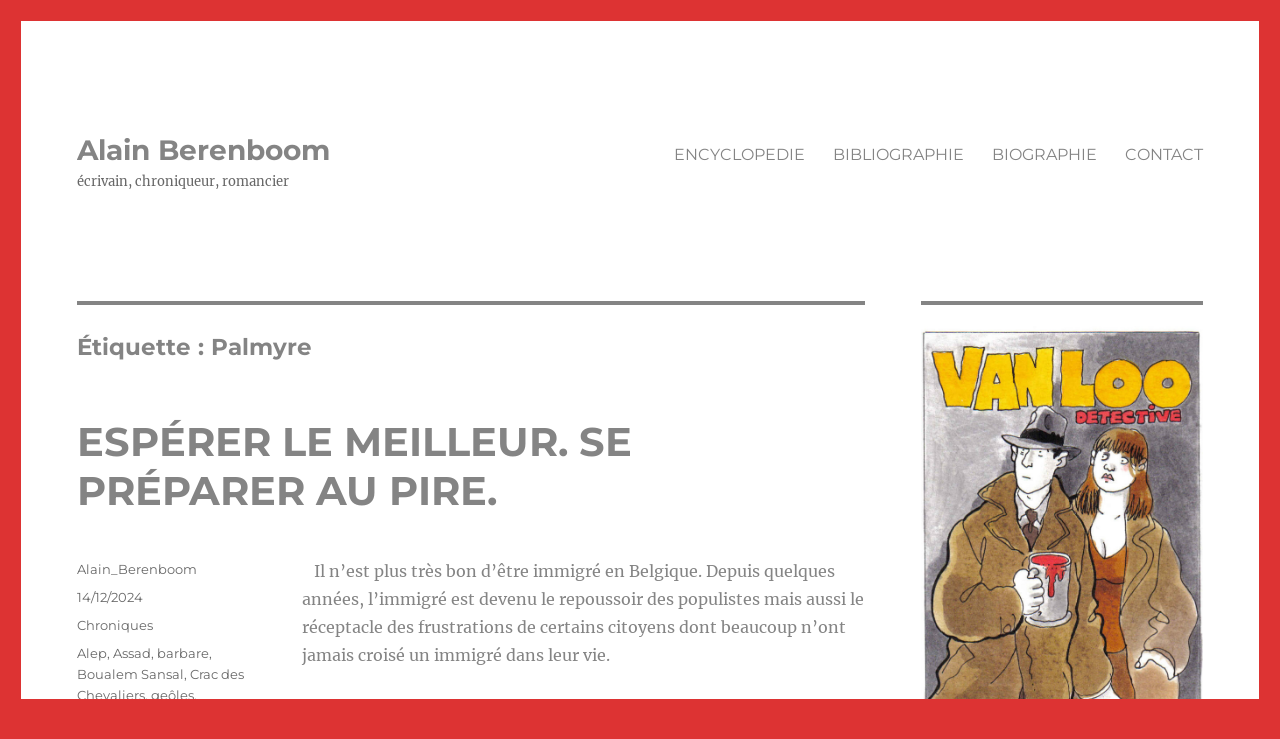

--- FILE ---
content_type: text/html; charset=UTF-8
request_url: https://www.berenboom.com/tag/palmyre/
body_size: 14987
content:
<!DOCTYPE html>
<html lang="fr-FR" class="no-js">
<head>
	<meta charset="UTF-8">
	<meta name="viewport" content="width=device-width, initial-scale=1.0">
	<link rel="profile" href="https://gmpg.org/xfn/11">
		<script>(function(html){html.className = html.className.replace(/\bno-js\b/,'js')})(document.documentElement);</script>
<title>Palmyre &#8211; Alain Berenboom</title>
<meta name='robots' content='max-image-preview:large' />
	<style>img:is([sizes="auto" i], [sizes^="auto," i]) { contain-intrinsic-size: 3000px 1500px }</style>
	<link rel="alternate" type="application/rss+xml" title="Alain Berenboom &raquo; Flux" href="https://www.berenboom.com/feed/" />
<link rel="alternate" type="application/rss+xml" title="Alain Berenboom &raquo; Flux des commentaires" href="https://www.berenboom.com/comments/feed/" />
<link rel="alternate" type="application/rss+xml" title="Alain Berenboom &raquo; Flux de l’étiquette Palmyre" href="https://www.berenboom.com/tag/palmyre/feed/" />
<script>
window._wpemojiSettings = {"baseUrl":"https:\/\/s.w.org\/images\/core\/emoji\/16.0.1\/72x72\/","ext":".png","svgUrl":"https:\/\/s.w.org\/images\/core\/emoji\/16.0.1\/svg\/","svgExt":".svg","source":{"concatemoji":"https:\/\/www.berenboom.com\/wp-includes\/js\/wp-emoji-release.min.js?ver=6.8.3"}};
/*! This file is auto-generated */
!function(s,n){var o,i,e;function c(e){try{var t={supportTests:e,timestamp:(new Date).valueOf()};sessionStorage.setItem(o,JSON.stringify(t))}catch(e){}}function p(e,t,n){e.clearRect(0,0,e.canvas.width,e.canvas.height),e.fillText(t,0,0);var t=new Uint32Array(e.getImageData(0,0,e.canvas.width,e.canvas.height).data),a=(e.clearRect(0,0,e.canvas.width,e.canvas.height),e.fillText(n,0,0),new Uint32Array(e.getImageData(0,0,e.canvas.width,e.canvas.height).data));return t.every(function(e,t){return e===a[t]})}function u(e,t){e.clearRect(0,0,e.canvas.width,e.canvas.height),e.fillText(t,0,0);for(var n=e.getImageData(16,16,1,1),a=0;a<n.data.length;a++)if(0!==n.data[a])return!1;return!0}function f(e,t,n,a){switch(t){case"flag":return n(e,"\ud83c\udff3\ufe0f\u200d\u26a7\ufe0f","\ud83c\udff3\ufe0f\u200b\u26a7\ufe0f")?!1:!n(e,"\ud83c\udde8\ud83c\uddf6","\ud83c\udde8\u200b\ud83c\uddf6")&&!n(e,"\ud83c\udff4\udb40\udc67\udb40\udc62\udb40\udc65\udb40\udc6e\udb40\udc67\udb40\udc7f","\ud83c\udff4\u200b\udb40\udc67\u200b\udb40\udc62\u200b\udb40\udc65\u200b\udb40\udc6e\u200b\udb40\udc67\u200b\udb40\udc7f");case"emoji":return!a(e,"\ud83e\udedf")}return!1}function g(e,t,n,a){var r="undefined"!=typeof WorkerGlobalScope&&self instanceof WorkerGlobalScope?new OffscreenCanvas(300,150):s.createElement("canvas"),o=r.getContext("2d",{willReadFrequently:!0}),i=(o.textBaseline="top",o.font="600 32px Arial",{});return e.forEach(function(e){i[e]=t(o,e,n,a)}),i}function t(e){var t=s.createElement("script");t.src=e,t.defer=!0,s.head.appendChild(t)}"undefined"!=typeof Promise&&(o="wpEmojiSettingsSupports",i=["flag","emoji"],n.supports={everything:!0,everythingExceptFlag:!0},e=new Promise(function(e){s.addEventListener("DOMContentLoaded",e,{once:!0})}),new Promise(function(t){var n=function(){try{var e=JSON.parse(sessionStorage.getItem(o));if("object"==typeof e&&"number"==typeof e.timestamp&&(new Date).valueOf()<e.timestamp+604800&&"object"==typeof e.supportTests)return e.supportTests}catch(e){}return null}();if(!n){if("undefined"!=typeof Worker&&"undefined"!=typeof OffscreenCanvas&&"undefined"!=typeof URL&&URL.createObjectURL&&"undefined"!=typeof Blob)try{var e="postMessage("+g.toString()+"("+[JSON.stringify(i),f.toString(),p.toString(),u.toString()].join(",")+"));",a=new Blob([e],{type:"text/javascript"}),r=new Worker(URL.createObjectURL(a),{name:"wpTestEmojiSupports"});return void(r.onmessage=function(e){c(n=e.data),r.terminate(),t(n)})}catch(e){}c(n=g(i,f,p,u))}t(n)}).then(function(e){for(var t in e)n.supports[t]=e[t],n.supports.everything=n.supports.everything&&n.supports[t],"flag"!==t&&(n.supports.everythingExceptFlag=n.supports.everythingExceptFlag&&n.supports[t]);n.supports.everythingExceptFlag=n.supports.everythingExceptFlag&&!n.supports.flag,n.DOMReady=!1,n.readyCallback=function(){n.DOMReady=!0}}).then(function(){return e}).then(function(){var e;n.supports.everything||(n.readyCallback(),(e=n.source||{}).concatemoji?t(e.concatemoji):e.wpemoji&&e.twemoji&&(t(e.twemoji),t(e.wpemoji)))}))}((window,document),window._wpemojiSettings);
</script>
<style id='wp-emoji-styles-inline-css'>

	img.wp-smiley, img.emoji {
		display: inline !important;
		border: none !important;
		box-shadow: none !important;
		height: 1em !important;
		width: 1em !important;
		margin: 0 0.07em !important;
		vertical-align: -0.1em !important;
		background: none !important;
		padding: 0 !important;
	}
</style>
<link rel='stylesheet' id='wp-block-library-css' href='https://www.berenboom.com/wp-includes/css/dist/block-library/style.min.css?ver=6.8.3' media='all' />
<style id='wp-block-library-theme-inline-css'>
.wp-block-audio :where(figcaption){color:#555;font-size:13px;text-align:center}.is-dark-theme .wp-block-audio :where(figcaption){color:#ffffffa6}.wp-block-audio{margin:0 0 1em}.wp-block-code{border:1px solid #ccc;border-radius:4px;font-family:Menlo,Consolas,monaco,monospace;padding:.8em 1em}.wp-block-embed :where(figcaption){color:#555;font-size:13px;text-align:center}.is-dark-theme .wp-block-embed :where(figcaption){color:#ffffffa6}.wp-block-embed{margin:0 0 1em}.blocks-gallery-caption{color:#555;font-size:13px;text-align:center}.is-dark-theme .blocks-gallery-caption{color:#ffffffa6}:root :where(.wp-block-image figcaption){color:#555;font-size:13px;text-align:center}.is-dark-theme :root :where(.wp-block-image figcaption){color:#ffffffa6}.wp-block-image{margin:0 0 1em}.wp-block-pullquote{border-bottom:4px solid;border-top:4px solid;color:currentColor;margin-bottom:1.75em}.wp-block-pullquote cite,.wp-block-pullquote footer,.wp-block-pullquote__citation{color:currentColor;font-size:.8125em;font-style:normal;text-transform:uppercase}.wp-block-quote{border-left:.25em solid;margin:0 0 1.75em;padding-left:1em}.wp-block-quote cite,.wp-block-quote footer{color:currentColor;font-size:.8125em;font-style:normal;position:relative}.wp-block-quote:where(.has-text-align-right){border-left:none;border-right:.25em solid;padding-left:0;padding-right:1em}.wp-block-quote:where(.has-text-align-center){border:none;padding-left:0}.wp-block-quote.is-large,.wp-block-quote.is-style-large,.wp-block-quote:where(.is-style-plain){border:none}.wp-block-search .wp-block-search__label{font-weight:700}.wp-block-search__button{border:1px solid #ccc;padding:.375em .625em}:where(.wp-block-group.has-background){padding:1.25em 2.375em}.wp-block-separator.has-css-opacity{opacity:.4}.wp-block-separator{border:none;border-bottom:2px solid;margin-left:auto;margin-right:auto}.wp-block-separator.has-alpha-channel-opacity{opacity:1}.wp-block-separator:not(.is-style-wide):not(.is-style-dots){width:100px}.wp-block-separator.has-background:not(.is-style-dots){border-bottom:none;height:1px}.wp-block-separator.has-background:not(.is-style-wide):not(.is-style-dots){height:2px}.wp-block-table{margin:0 0 1em}.wp-block-table td,.wp-block-table th{word-break:normal}.wp-block-table :where(figcaption){color:#555;font-size:13px;text-align:center}.is-dark-theme .wp-block-table :where(figcaption){color:#ffffffa6}.wp-block-video :where(figcaption){color:#555;font-size:13px;text-align:center}.is-dark-theme .wp-block-video :where(figcaption){color:#ffffffa6}.wp-block-video{margin:0 0 1em}:root :where(.wp-block-template-part.has-background){margin-bottom:0;margin-top:0;padding:1.25em 2.375em}
</style>
<style id='classic-theme-styles-inline-css'>
/*! This file is auto-generated */
.wp-block-button__link{color:#fff;background-color:#32373c;border-radius:9999px;box-shadow:none;text-decoration:none;padding:calc(.667em + 2px) calc(1.333em + 2px);font-size:1.125em}.wp-block-file__button{background:#32373c;color:#fff;text-decoration:none}
</style>
<style id='global-styles-inline-css'>
:root{--wp--preset--aspect-ratio--square: 1;--wp--preset--aspect-ratio--4-3: 4/3;--wp--preset--aspect-ratio--3-4: 3/4;--wp--preset--aspect-ratio--3-2: 3/2;--wp--preset--aspect-ratio--2-3: 2/3;--wp--preset--aspect-ratio--16-9: 16/9;--wp--preset--aspect-ratio--9-16: 9/16;--wp--preset--color--black: #000000;--wp--preset--color--cyan-bluish-gray: #abb8c3;--wp--preset--color--white: #fff;--wp--preset--color--pale-pink: #f78da7;--wp--preset--color--vivid-red: #cf2e2e;--wp--preset--color--luminous-vivid-orange: #ff6900;--wp--preset--color--luminous-vivid-amber: #fcb900;--wp--preset--color--light-green-cyan: #7bdcb5;--wp--preset--color--vivid-green-cyan: #00d084;--wp--preset--color--pale-cyan-blue: #8ed1fc;--wp--preset--color--vivid-cyan-blue: #0693e3;--wp--preset--color--vivid-purple: #9b51e0;--wp--preset--color--dark-gray: #1a1a1a;--wp--preset--color--medium-gray: #686868;--wp--preset--color--light-gray: #e5e5e5;--wp--preset--color--blue-gray: #4d545c;--wp--preset--color--bright-blue: #007acc;--wp--preset--color--light-blue: #9adffd;--wp--preset--color--dark-brown: #402b30;--wp--preset--color--medium-brown: #774e24;--wp--preset--color--dark-red: #640c1f;--wp--preset--color--bright-red: #ff675f;--wp--preset--color--yellow: #ffef8e;--wp--preset--gradient--vivid-cyan-blue-to-vivid-purple: linear-gradient(135deg,rgba(6,147,227,1) 0%,rgb(155,81,224) 100%);--wp--preset--gradient--light-green-cyan-to-vivid-green-cyan: linear-gradient(135deg,rgb(122,220,180) 0%,rgb(0,208,130) 100%);--wp--preset--gradient--luminous-vivid-amber-to-luminous-vivid-orange: linear-gradient(135deg,rgba(252,185,0,1) 0%,rgba(255,105,0,1) 100%);--wp--preset--gradient--luminous-vivid-orange-to-vivid-red: linear-gradient(135deg,rgba(255,105,0,1) 0%,rgb(207,46,46) 100%);--wp--preset--gradient--very-light-gray-to-cyan-bluish-gray: linear-gradient(135deg,rgb(238,238,238) 0%,rgb(169,184,195) 100%);--wp--preset--gradient--cool-to-warm-spectrum: linear-gradient(135deg,rgb(74,234,220) 0%,rgb(151,120,209) 20%,rgb(207,42,186) 40%,rgb(238,44,130) 60%,rgb(251,105,98) 80%,rgb(254,248,76) 100%);--wp--preset--gradient--blush-light-purple: linear-gradient(135deg,rgb(255,206,236) 0%,rgb(152,150,240) 100%);--wp--preset--gradient--blush-bordeaux: linear-gradient(135deg,rgb(254,205,165) 0%,rgb(254,45,45) 50%,rgb(107,0,62) 100%);--wp--preset--gradient--luminous-dusk: linear-gradient(135deg,rgb(255,203,112) 0%,rgb(199,81,192) 50%,rgb(65,88,208) 100%);--wp--preset--gradient--pale-ocean: linear-gradient(135deg,rgb(255,245,203) 0%,rgb(182,227,212) 50%,rgb(51,167,181) 100%);--wp--preset--gradient--electric-grass: linear-gradient(135deg,rgb(202,248,128) 0%,rgb(113,206,126) 100%);--wp--preset--gradient--midnight: linear-gradient(135deg,rgb(2,3,129) 0%,rgb(40,116,252) 100%);--wp--preset--font-size--small: 13px;--wp--preset--font-size--medium: 20px;--wp--preset--font-size--large: 36px;--wp--preset--font-size--x-large: 42px;--wp--preset--spacing--20: 0.44rem;--wp--preset--spacing--30: 0.67rem;--wp--preset--spacing--40: 1rem;--wp--preset--spacing--50: 1.5rem;--wp--preset--spacing--60: 2.25rem;--wp--preset--spacing--70: 3.38rem;--wp--preset--spacing--80: 5.06rem;--wp--preset--shadow--natural: 6px 6px 9px rgba(0, 0, 0, 0.2);--wp--preset--shadow--deep: 12px 12px 50px rgba(0, 0, 0, 0.4);--wp--preset--shadow--sharp: 6px 6px 0px rgba(0, 0, 0, 0.2);--wp--preset--shadow--outlined: 6px 6px 0px -3px rgba(255, 255, 255, 1), 6px 6px rgba(0, 0, 0, 1);--wp--preset--shadow--crisp: 6px 6px 0px rgba(0, 0, 0, 1);}:where(.is-layout-flex){gap: 0.5em;}:where(.is-layout-grid){gap: 0.5em;}body .is-layout-flex{display: flex;}.is-layout-flex{flex-wrap: wrap;align-items: center;}.is-layout-flex > :is(*, div){margin: 0;}body .is-layout-grid{display: grid;}.is-layout-grid > :is(*, div){margin: 0;}:where(.wp-block-columns.is-layout-flex){gap: 2em;}:where(.wp-block-columns.is-layout-grid){gap: 2em;}:where(.wp-block-post-template.is-layout-flex){gap: 1.25em;}:where(.wp-block-post-template.is-layout-grid){gap: 1.25em;}.has-black-color{color: var(--wp--preset--color--black) !important;}.has-cyan-bluish-gray-color{color: var(--wp--preset--color--cyan-bluish-gray) !important;}.has-white-color{color: var(--wp--preset--color--white) !important;}.has-pale-pink-color{color: var(--wp--preset--color--pale-pink) !important;}.has-vivid-red-color{color: var(--wp--preset--color--vivid-red) !important;}.has-luminous-vivid-orange-color{color: var(--wp--preset--color--luminous-vivid-orange) !important;}.has-luminous-vivid-amber-color{color: var(--wp--preset--color--luminous-vivid-amber) !important;}.has-light-green-cyan-color{color: var(--wp--preset--color--light-green-cyan) !important;}.has-vivid-green-cyan-color{color: var(--wp--preset--color--vivid-green-cyan) !important;}.has-pale-cyan-blue-color{color: var(--wp--preset--color--pale-cyan-blue) !important;}.has-vivid-cyan-blue-color{color: var(--wp--preset--color--vivid-cyan-blue) !important;}.has-vivid-purple-color{color: var(--wp--preset--color--vivid-purple) !important;}.has-black-background-color{background-color: var(--wp--preset--color--black) !important;}.has-cyan-bluish-gray-background-color{background-color: var(--wp--preset--color--cyan-bluish-gray) !important;}.has-white-background-color{background-color: var(--wp--preset--color--white) !important;}.has-pale-pink-background-color{background-color: var(--wp--preset--color--pale-pink) !important;}.has-vivid-red-background-color{background-color: var(--wp--preset--color--vivid-red) !important;}.has-luminous-vivid-orange-background-color{background-color: var(--wp--preset--color--luminous-vivid-orange) !important;}.has-luminous-vivid-amber-background-color{background-color: var(--wp--preset--color--luminous-vivid-amber) !important;}.has-light-green-cyan-background-color{background-color: var(--wp--preset--color--light-green-cyan) !important;}.has-vivid-green-cyan-background-color{background-color: var(--wp--preset--color--vivid-green-cyan) !important;}.has-pale-cyan-blue-background-color{background-color: var(--wp--preset--color--pale-cyan-blue) !important;}.has-vivid-cyan-blue-background-color{background-color: var(--wp--preset--color--vivid-cyan-blue) !important;}.has-vivid-purple-background-color{background-color: var(--wp--preset--color--vivid-purple) !important;}.has-black-border-color{border-color: var(--wp--preset--color--black) !important;}.has-cyan-bluish-gray-border-color{border-color: var(--wp--preset--color--cyan-bluish-gray) !important;}.has-white-border-color{border-color: var(--wp--preset--color--white) !important;}.has-pale-pink-border-color{border-color: var(--wp--preset--color--pale-pink) !important;}.has-vivid-red-border-color{border-color: var(--wp--preset--color--vivid-red) !important;}.has-luminous-vivid-orange-border-color{border-color: var(--wp--preset--color--luminous-vivid-orange) !important;}.has-luminous-vivid-amber-border-color{border-color: var(--wp--preset--color--luminous-vivid-amber) !important;}.has-light-green-cyan-border-color{border-color: var(--wp--preset--color--light-green-cyan) !important;}.has-vivid-green-cyan-border-color{border-color: var(--wp--preset--color--vivid-green-cyan) !important;}.has-pale-cyan-blue-border-color{border-color: var(--wp--preset--color--pale-cyan-blue) !important;}.has-vivid-cyan-blue-border-color{border-color: var(--wp--preset--color--vivid-cyan-blue) !important;}.has-vivid-purple-border-color{border-color: var(--wp--preset--color--vivid-purple) !important;}.has-vivid-cyan-blue-to-vivid-purple-gradient-background{background: var(--wp--preset--gradient--vivid-cyan-blue-to-vivid-purple) !important;}.has-light-green-cyan-to-vivid-green-cyan-gradient-background{background: var(--wp--preset--gradient--light-green-cyan-to-vivid-green-cyan) !important;}.has-luminous-vivid-amber-to-luminous-vivid-orange-gradient-background{background: var(--wp--preset--gradient--luminous-vivid-amber-to-luminous-vivid-orange) !important;}.has-luminous-vivid-orange-to-vivid-red-gradient-background{background: var(--wp--preset--gradient--luminous-vivid-orange-to-vivid-red) !important;}.has-very-light-gray-to-cyan-bluish-gray-gradient-background{background: var(--wp--preset--gradient--very-light-gray-to-cyan-bluish-gray) !important;}.has-cool-to-warm-spectrum-gradient-background{background: var(--wp--preset--gradient--cool-to-warm-spectrum) !important;}.has-blush-light-purple-gradient-background{background: var(--wp--preset--gradient--blush-light-purple) !important;}.has-blush-bordeaux-gradient-background{background: var(--wp--preset--gradient--blush-bordeaux) !important;}.has-luminous-dusk-gradient-background{background: var(--wp--preset--gradient--luminous-dusk) !important;}.has-pale-ocean-gradient-background{background: var(--wp--preset--gradient--pale-ocean) !important;}.has-electric-grass-gradient-background{background: var(--wp--preset--gradient--electric-grass) !important;}.has-midnight-gradient-background{background: var(--wp--preset--gradient--midnight) !important;}.has-small-font-size{font-size: var(--wp--preset--font-size--small) !important;}.has-medium-font-size{font-size: var(--wp--preset--font-size--medium) !important;}.has-large-font-size{font-size: var(--wp--preset--font-size--large) !important;}.has-x-large-font-size{font-size: var(--wp--preset--font-size--x-large) !important;}
:where(.wp-block-post-template.is-layout-flex){gap: 1.25em;}:where(.wp-block-post-template.is-layout-grid){gap: 1.25em;}
:where(.wp-block-columns.is-layout-flex){gap: 2em;}:where(.wp-block-columns.is-layout-grid){gap: 2em;}
:root :where(.wp-block-pullquote){font-size: 1.5em;line-height: 1.6;}
</style>
<link rel='stylesheet' id='twentysixteen-fonts-css' href='https://www.berenboom.com/wp-content/themes/twentysixteen/fonts/merriweather-plus-montserrat-plus-inconsolata.css?ver=20230328' media='all' />
<link rel='stylesheet' id='genericons-css' href='https://www.berenboom.com/wp-content/themes/twentysixteen/genericons/genericons.css?ver=20201208' media='all' />
<link rel='stylesheet' id='twentysixteen-style-css' href='https://www.berenboom.com/wp-content/themes/twentysixteen/style.css?ver=20250415' media='all' />
<style id='twentysixteen-style-inline-css'>

		/* Custom Link Color */
		.menu-toggle:hover,
		.menu-toggle:focus,
		a,
		.main-navigation a:hover,
		.main-navigation a:focus,
		.dropdown-toggle:hover,
		.dropdown-toggle:focus,
		.social-navigation a:hover:before,
		.social-navigation a:focus:before,
		.post-navigation a:hover .post-title,
		.post-navigation a:focus .post-title,
		.tagcloud a:hover,
		.tagcloud a:focus,
		.site-branding .site-title a:hover,
		.site-branding .site-title a:focus,
		.entry-title a:hover,
		.entry-title a:focus,
		.entry-footer a:hover,
		.entry-footer a:focus,
		.comment-metadata a:hover,
		.comment-metadata a:focus,
		.pingback .comment-edit-link:hover,
		.pingback .comment-edit-link:focus,
		.comment-reply-link,
		.comment-reply-link:hover,
		.comment-reply-link:focus,
		.required,
		.site-info a:hover,
		.site-info a:focus {
			color: #dd3333;
		}

		mark,
		ins,
		button:hover,
		button:focus,
		input[type="button"]:hover,
		input[type="button"]:focus,
		input[type="reset"]:hover,
		input[type="reset"]:focus,
		input[type="submit"]:hover,
		input[type="submit"]:focus,
		.pagination .prev:hover,
		.pagination .prev:focus,
		.pagination .next:hover,
		.pagination .next:focus,
		.widget_calendar tbody a,
		.page-links a:hover,
		.page-links a:focus {
			background-color: #dd3333;
		}

		input[type="date"]:focus,
		input[type="time"]:focus,
		input[type="datetime-local"]:focus,
		input[type="week"]:focus,
		input[type="month"]:focus,
		input[type="text"]:focus,
		input[type="email"]:focus,
		input[type="url"]:focus,
		input[type="password"]:focus,
		input[type="search"]:focus,
		input[type="tel"]:focus,
		input[type="number"]:focus,
		textarea:focus,
		.tagcloud a:hover,
		.tagcloud a:focus,
		.menu-toggle:hover,
		.menu-toggle:focus {
			border-color: #dd3333;
		}

		@media screen and (min-width: 56.875em) {
			.main-navigation li:hover > a,
			.main-navigation li.focus > a {
				color: #dd3333;
			}
		}
	

		/* Custom Main Text Color */
		body,
		blockquote cite,
		blockquote small,
		.main-navigation a,
		.menu-toggle,
		.dropdown-toggle,
		.social-navigation a,
		.post-navigation a,
		.pagination a:hover,
		.pagination a:focus,
		.widget-title a,
		.site-branding .site-title a,
		.entry-title a,
		.page-links > .page-links-title,
		.comment-author,
		.comment-reply-title small a:hover,
		.comment-reply-title small a:focus {
			color: #848484
		}

		blockquote,
		.menu-toggle.toggled-on,
		.menu-toggle.toggled-on:hover,
		.menu-toggle.toggled-on:focus,
		.post-navigation,
		.post-navigation div + div,
		.pagination,
		.widget,
		.page-header,
		.page-links a,
		.comments-title,
		.comment-reply-title {
			border-color: #848484;
		}

		button,
		button[disabled]:hover,
		button[disabled]:focus,
		input[type="button"],
		input[type="button"][disabled]:hover,
		input[type="button"][disabled]:focus,
		input[type="reset"],
		input[type="reset"][disabled]:hover,
		input[type="reset"][disabled]:focus,
		input[type="submit"],
		input[type="submit"][disabled]:hover,
		input[type="submit"][disabled]:focus,
		.menu-toggle.toggled-on,
		.menu-toggle.toggled-on:hover,
		.menu-toggle.toggled-on:focus,
		.pagination:before,
		.pagination:after,
		.pagination .prev,
		.pagination .next,
		.page-links a {
			background-color: #848484;
		}

		/* Border Color */
		fieldset,
		pre,
		abbr,
		acronym,
		table,
		th,
		td,
		input[type="date"],
		input[type="time"],
		input[type="datetime-local"],
		input[type="week"],
		input[type="month"],
		input[type="text"],
		input[type="email"],
		input[type="url"],
		input[type="password"],
		input[type="search"],
		input[type="tel"],
		input[type="number"],
		textarea,
		.main-navigation li,
		.main-navigation .primary-menu,
		.menu-toggle,
		.dropdown-toggle:after,
		.social-navigation a,
		.image-navigation,
		.comment-navigation,
		.tagcloud a,
		.entry-content,
		.entry-summary,
		.page-links a,
		.page-links > span,
		.comment-list article,
		.comment-list .pingback,
		.comment-list .trackback,
		.comment-reply-link,
		.no-comments,
		.widecolumn .mu_register .mu_alert {
			border-color: #848484; /* Fallback for IE7 and IE8 */
			border-color: rgba( 132, 132, 132, 0.2);
		}

		hr,
		code {
			background-color: #848484; /* Fallback for IE7 and IE8 */
			background-color: rgba( 132, 132, 132, 0.2);
		}

		@media screen and (min-width: 56.875em) {
			.main-navigation ul ul,
			.main-navigation ul ul li {
				border-color: rgba( 132, 132, 132, 0.2);
			}

			.main-navigation ul ul:before {
				border-top-color: rgba( 132, 132, 132, 0.2);
				border-bottom-color: rgba( 132, 132, 132, 0.2);
			}
		}
	
</style>
<link rel='stylesheet' id='twentysixteen-block-style-css' href='https://www.berenboom.com/wp-content/themes/twentysixteen/css/blocks.css?ver=20240817' media='all' />
<!--[if lt IE 10]>
<link rel='stylesheet' id='twentysixteen-ie-css' href='https://www.berenboom.com/wp-content/themes/twentysixteen/css/ie.css?ver=20170530' media='all' />
<![endif]-->
<!--[if lt IE 9]>
<link rel='stylesheet' id='twentysixteen-ie8-css' href='https://www.berenboom.com/wp-content/themes/twentysixteen/css/ie8.css?ver=20170530' media='all' />
<![endif]-->
<!--[if lt IE 8]>
<link rel='stylesheet' id='twentysixteen-ie7-css' href='https://www.berenboom.com/wp-content/themes/twentysixteen/css/ie7.css?ver=20170530' media='all' />
<![endif]-->
<style id='akismet-widget-style-inline-css'>

			.a-stats {
				--akismet-color-mid-green: #357b49;
				--akismet-color-white: #fff;
				--akismet-color-light-grey: #f6f7f7;

				max-width: 350px;
				width: auto;
			}

			.a-stats * {
				all: unset;
				box-sizing: border-box;
			}

			.a-stats strong {
				font-weight: 600;
			}

			.a-stats a.a-stats__link,
			.a-stats a.a-stats__link:visited,
			.a-stats a.a-stats__link:active {
				background: var(--akismet-color-mid-green);
				border: none;
				box-shadow: none;
				border-radius: 8px;
				color: var(--akismet-color-white);
				cursor: pointer;
				display: block;
				font-family: -apple-system, BlinkMacSystemFont, 'Segoe UI', 'Roboto', 'Oxygen-Sans', 'Ubuntu', 'Cantarell', 'Helvetica Neue', sans-serif;
				font-weight: 500;
				padding: 12px;
				text-align: center;
				text-decoration: none;
				transition: all 0.2s ease;
			}

			/* Extra specificity to deal with TwentyTwentyOne focus style */
			.widget .a-stats a.a-stats__link:focus {
				background: var(--akismet-color-mid-green);
				color: var(--akismet-color-white);
				text-decoration: none;
			}

			.a-stats a.a-stats__link:hover {
				filter: brightness(110%);
				box-shadow: 0 4px 12px rgba(0, 0, 0, 0.06), 0 0 2px rgba(0, 0, 0, 0.16);
			}

			.a-stats .count {
				color: var(--akismet-color-white);
				display: block;
				font-size: 1.5em;
				line-height: 1.4;
				padding: 0 13px;
				white-space: nowrap;
			}
		
</style>
<!--[if lt IE 9]>
<script src="https://www.berenboom.com/wp-content/themes/twentysixteen/js/html5.js?ver=3.7.3" id="twentysixteen-html5-js"></script>
<![endif]-->
<script src="https://www.berenboom.com/wp-includes/js/jquery/jquery.min.js?ver=3.7.1" id="jquery-core-js"></script>
<script src="https://www.berenboom.com/wp-includes/js/jquery/jquery-migrate.min.js?ver=3.4.1" id="jquery-migrate-js"></script>
<script id="twentysixteen-script-js-extra">
var screenReaderText = {"expand":"ouvrir le sous-menu","collapse":"fermer le sous-menu"};
</script>
<script src="https://www.berenboom.com/wp-content/themes/twentysixteen/js/functions.js?ver=20230629" id="twentysixteen-script-js" defer data-wp-strategy="defer"></script>
<link rel="https://api.w.org/" href="https://www.berenboom.com/wp-json/" /><link rel="alternate" title="JSON" type="application/json" href="https://www.berenboom.com/wp-json/wp/v2/tags/1298" /><link rel="EditURI" type="application/rsd+xml" title="RSD" href="https://www.berenboom.com/xmlrpc.php?rsd" />
<meta name="generator" content="WordPress 6.8.3" />
<style id="custom-background-css">
body.custom-background { background-color: #dd3333; }
</style>
	<link rel="icon" href="https://www.berenboom.com/wp-content/uploads/2021/04/cropped-Aslash-01-32x32.png" sizes="32x32" />
<link rel="icon" href="https://www.berenboom.com/wp-content/uploads/2021/04/cropped-Aslash-01-192x192.png" sizes="192x192" />
<link rel="apple-touch-icon" href="https://www.berenboom.com/wp-content/uploads/2021/04/cropped-Aslash-01-180x180.png" />
<meta name="msapplication-TileImage" content="https://www.berenboom.com/wp-content/uploads/2021/04/cropped-Aslash-01-270x270.png" />
</head>

<body class="archive tag tag-palmyre tag-1298 custom-background wp-embed-responsive wp-theme-twentysixteen group-blog hfeed">
<div id="page" class="site">
	<div class="site-inner">
		<a class="skip-link screen-reader-text" href="#content">
			Aller au contenu		</a>

		<header id="masthead" class="site-header">
			<div class="site-header-main">
				<div class="site-branding">
																					<p class="site-title"><a href="https://www.berenboom.com/" rel="home" >Alain Berenboom</a></p>
												<p class="site-description">écrivain, chroniqueur, romancier</p>
									</div><!-- .site-branding -->

									<button id="menu-toggle" class="menu-toggle">Menu</button>

					<div id="site-header-menu" class="site-header-menu">
													<nav id="site-navigation" class="main-navigation" aria-label="Menu principal">
								<div class="menu-menu01-container"><ul id="menu-menu01" class="primary-menu"><li id="menu-item-1506" class="menu-item menu-item-type-post_type menu-item-object-page menu-item-1506"><a href="https://www.berenboom.com/encyclopedie/">ENCYCLOPEDIE</a></li>
<li id="menu-item-1507" class="menu-item menu-item-type-post_type menu-item-object-page menu-item-1507"><a href="https://www.berenboom.com/bibliographie/">BIBLIOGRAPHIE</a></li>
<li id="menu-item-1510" class="menu-item menu-item-type-post_type menu-item-object-page menu-item-1510"><a href="https://www.berenboom.com/biographie/">BIOGRAPHIE</a></li>
<li id="menu-item-1509" class="menu-item menu-item-type-post_type menu-item-object-page menu-item-1509"><a href="https://www.berenboom.com/contact/">CONTACT</a></li>
</ul></div>							</nav><!-- .main-navigation -->
						
											</div><!-- .site-header-menu -->
							</div><!-- .site-header-main -->

					</header><!-- .site-header -->

		<div id="content" class="site-content">

	<div id="primary" class="content-area">
		<main id="main" class="site-main">

		
			<header class="page-header">
				<h1 class="page-title">Étiquette : <span>Palmyre</span></h1>			</header><!-- .page-header -->

			
<article id="post-2197" class="post-2197 post type-post status-publish format-standard hentry category-chroniques tag-alep tag-assad tag-barbare tag-boualem-sansal tag-crac-des-chevaliers tag-geoles tag-immigre tag-nicole-de-moor tag-palmyre tag-russes tag-syrie tag-violence">
	<header class="entry-header">
		
		<h2 class="entry-title"><a href="https://www.berenboom.com/esperer-le-meilleur-se-preparer-au-pire/" rel="bookmark">ESPÉRER LE MEILLEUR. SE PRÉPARER AU PIRE.</a></h2>	</header><!-- .entry-header -->

	
	
	<div class="entry-content">
		
<p>&nbsp;&nbsp; Il n’est plus très bon d’être immigré en Belgique. Depuis quelques années, l’immigré est devenu le repoussoir des populistes mais aussi le réceptacle des frustrations de certains citoyens dont beaucoup n’ont jamais croisé un immigré dans leur vie.&nbsp;</p>



<p>&nbsp; Mais être immigré et Syrien, c’est encore pire&nbsp;!&nbsp;</p>



<p>La première réaction de notre gouvernement en affaires courantes (courant vers le vide) à l’annonce de la chute de la dictature des Assad a été de charger Nicole De Moor, la secrétaire d’état à l’asile et à la migration, de suspendre immédiatement l’examen des demandes d’asile des Syriens qui ont fui ce régime maudit. Et Nicole de rêver déjà de se débarrasser de quelques milliers de demandeurs d’asile.&nbsp;</p>



<p>Il est pourtant facile de vérifier que Tui n’a pas encore repris ses vols touristiques vers Damas. Alors que Tripadvisor, il est vrai, propose sans état d’âme et sans rire dix merveilleux sites à visiter en Syrie. Dont la citadelle d’Alep avec son temple hittite (lieu de terribles bagarres entre les troupes d’Assad et ses opposants, on ne sait ce qu’il en reste), les ruines de Palmyre (lesquels ne sont pas les victimes de l’aviation russe) ou le Crac des Chevaliers, gigantesque château-fort construit par les Croisés (dont sans doute quelques aventuriers belges) mais bombardé par les troupes du régime.</p>



<p>C’est dans ces lieux paradisiaques que Madame De Moor veut renvoyer les Syriens qui ont cru trouver un abri provisoire chez nous&nbsp;?&nbsp;</p>



<p>Bien malin qui peut deviner où va désormais la Syrie. Détruite économiquement, grondant des querelles entre plusieurs inquiétants groupes rebelles antagonistes, le pays ne risque pas d’attirer les millions de Syriens qui ont dû fuir pour survivre dans des conditions difficiles au Liban, en Turquie, en Allemagne, certains chez nous. &nbsp; &nbsp;</p>



<p>&nbsp;La Syrie, plaque tournante du Proche Orient en raison de sa situation géographique, de ses frontières avec cinq états, n’est pas prête de retrouver la paix. L’histoire incite d’ailleurs au pessimisme. C’est le pays d’Orient qui a connu la plus grande instabilité politique depuis son indépendance au lendemain de la seconde guerre mondiale jusqu’au coup d’état de Hafez el- Assad.&nbsp;</p>



<p>Avec les Syriens restés au pays, on danse de joie, on partage le bonheur de voir sortir quelques morts-vivants des geôles moyenâgeuses où ce régime fou les a enfermés mais on ne peut oublier qu’après tant de scènes de liesse, la fin de dictatures cruelles s’est transformée en chaos, de la Lybie à Haïti, ou en nouvelles dictatures comme en Iran.&nbsp;</p>



<p>Mais, qui sait, ce peuple hautement civilisé parviendra peut-être à faire mentir les oracles inquiétants…</p>



<p>Ps&nbsp;: les amateurs de l’excellent Lee Child aura reconnu dans le titre la devise de son héros, Jack Reacher.&nbsp;</p>



<p>www.berenboom.com</p>



<p></p>
	</div><!-- .entry-content -->

	<footer class="entry-footer">
		<span class="byline"><span class="screen-reader-text">Auteur </span><span class="author vcard"><a class="url fn n" href="https://www.berenboom.com/author/alain_berenboom/">Alain_Berenboom</a></span></span><span class="posted-on"><span class="screen-reader-text">Publié le </span><a href="https://www.berenboom.com/esperer-le-meilleur-se-preparer-au-pire/" rel="bookmark"><time class="entry-date published updated" datetime="2024-12-14T12:35:21+00:00">14/12/2024</time></a></span><span class="cat-links"><span class="screen-reader-text">Catégories </span><a href="https://www.berenboom.com/category/chroniques/" rel="category tag">Chroniques</a></span><span class="tags-links"><span class="screen-reader-text">Étiquettes </span><a href="https://www.berenboom.com/tag/alep/" rel="tag">Alep</a>, <a href="https://www.berenboom.com/tag/assad/" rel="tag">Assad</a>, <a href="https://www.berenboom.com/tag/barbare/" rel="tag">barbare</a>, <a href="https://www.berenboom.com/tag/boualem-sansal/" rel="tag">Boualem Sansal</a>, <a href="https://www.berenboom.com/tag/crac-des-chevaliers/" rel="tag">Crac des Chevaliers</a>, <a href="https://www.berenboom.com/tag/geoles/" rel="tag">geôles</a>, <a href="https://www.berenboom.com/tag/immigre/" rel="tag">immigré</a>, <a href="https://www.berenboom.com/tag/nicole-de-moor/" rel="tag">Nicole de Moor</a>, <a href="https://www.berenboom.com/tag/palmyre/" rel="tag">Palmyre</a>, <a href="https://www.berenboom.com/tag/russes/" rel="tag">Russes</a>, <a href="https://www.berenboom.com/tag/syrie/" rel="tag">Syrie</a>, <a href="https://www.berenboom.com/tag/violence/" rel="tag">violence</a></span>			</footer><!-- .entry-footer -->
</article><!-- #post-2197 -->

<article id="post-949" class="post-949 post type-post status-publish format-standard hentry category-chroniques tag-abbayes tag-ame tag-aneantissement tag-barbu tag-bibliotheques tag-bouddhas-de-mamiyan tag-bruxelles tag-buchers tag-charles-michel tag-christ tag-destruction tag-dieu tag-eglises tag-ei tag-islamistes tag-mahomet tag-maison-du-peuple tag-nimroud tag-palmyre tag-patrimoine-de-lhumanite tag-pensions tag-poelaert tag-revolutionnaires tag-salaires tag-temples tag-unesco tag-vandales">
	<header class="entry-header">
		
		<h2 class="entry-title"><a href="https://www.berenboom.com/vandales/" rel="bookmark">VANDALES</a></h2>	</header><!-- .entry-header -->

	
	
	<div class="entry-content">
		<p align="JUSTIFY"><span style="font-family: 'Times New Roman', serif;"><span style="font-size: medium;">Nouvelles tuiles pour le patrimoine de l’humanité. La destruction de la mémoire de nos civilisations est redevenue le dernier sport à la mode. Après l’anéantissement des Bouddhas géants de Bamiyan par les talibans et celui des ruines assyriennes de Nimroud par les déments islamistes de l’EI, ce sont les restes magnifiques de la cité romaine de Palmyre que ceux-ci veulent faire disparaître, et particulièrement le splendide temple dédié au dieu suprême de la cité, le dieu Bôl (et non Brol). </span></span></p>
<p align="JUSTIFY"><span style="font-family: 'Times New Roman', serif;"><span style="font-size: medium;">La tradition de cette fureur est ancienne et les agités du bonnet qui se réclament de ce pauvre Mahomet n’en ont pas le monopole. Les fous de dizaines d’autres dieux ont avant eux manié l’explosif, le burin ou le marteau, en tout cas ce qu’ils avaient sous la main pour faire disparaître les merveilles, temples, images, totems ou sculptures dont la contemplation empêcherait les braves citoyens de sauver leurs âmes. Bel hommage soi-dit en passant à la beauté puisque c’est elle qui a toujours fait peur aux vandales de tous poils, surtout les plus longs. Ce qui signifie qu’admirer la beauté ferait oublier Dieu, ce qui en dit long sur le physique qu’ils prêtent à leur Dieu. Plus proche de celui de Jaco Van Dormael que de Michel-Ange.</span></span></p>
<p align="JUSTIFY"><span style="font-family: 'Times New Roman', serif;"><span style="font-size: medium;">Sans remonter aux innombrables destructions ordonnées au nom du Christ pendant des siècles (et déjà à l’époque romaine), bibliothèques et bûchers, puis celles des abbayes et églises chrétiennes par les révolutionnaires français (injuste retour des choses), n’oublions pas que nous avons, nous aussi, une belle place dans le panthéon des merveilles disparues. Particulièrement à Bruxelles. </span></span></p>
<p align="JUSTIFY"><span style="font-family: 'Times New Roman', serif;"><span style="font-size: medium;">La destruction sans pitié d’une grande partie du centre de la ville pendant des dizaines d’années au nom du progrès et de l’hygiène pour construire la Jonction, les folies du </span></span><span style="font-family: 'Times New Roman', serif;"><span style="font-size: medium;"><i>schieven architek</i></span></span><span style="font-family: 'Times New Roman', serif;"><span style="font-size: medium;"> Poelaert, l’anéantissement du cœur populaire du quartier nord pour y construire un clone raté de Manhattan, la démolition de quelques joyaux de l’art nouveau, dont la Maison du Peuple, le palmarès de nos plus brillants hommes politiques est remarquable en la matière. </span></span></p>
<p align="JUSTIFY"><span style="font-family: 'Times New Roman', serif;"><span style="font-size: medium;">Et voilà que notre premier ministre s’y met à son tour (un barbu, il est vrai). En poussant même le vandalisme à son point culminant. Jusqu’ici, les destructeurs s’en prenaient aux chefs d’œuvre de leurs prédécesseurs. Charles Michel fait plus fort : c’est son propre patrimoine qu’il a décidé de ravager. Son programme électoral, sa Bible, jetés aux orties devant les caméras de télévision. La protection des salaires, des pensions, détruite comme une vulgaire statue romaine. Et ses anathèmes contre ceux qu’il considérait comme les pires iconoclastes, les affreux de la N-VA, effacés des tablettes. Que fait l’UNESCO ? </span></span></p>
<p align="JUSTIFY"><span style="font-family: 'Times New Roman', serif;"><span style="font-size: medium;">www.berenboom.com </span></span></p>
	</div><!-- .entry-content -->

	<footer class="entry-footer">
		<span class="byline"><span class="screen-reader-text">Auteur </span><span class="author vcard"><a class="url fn n" href="https://www.berenboom.com/author/alain_berenboom/">Alain_Berenboom</a></span></span><span class="posted-on"><span class="screen-reader-text">Publié le </span><a href="https://www.berenboom.com/vandales/" rel="bookmark"><time class="entry-date published" datetime="2015-05-23T16:52:25+00:00">23/05/2015</time><time class="updated" datetime="2015-05-25T16:53:17+00:00">25/05/2015</time></a></span><span class="cat-links"><span class="screen-reader-text">Catégories </span><a href="https://www.berenboom.com/category/chroniques/" rel="category tag">Chroniques</a></span><span class="tags-links"><span class="screen-reader-text">Étiquettes </span><a href="https://www.berenboom.com/tag/abbayes/" rel="tag">abbayes</a>, <a href="https://www.berenboom.com/tag/ame/" rel="tag">âme</a>, <a href="https://www.berenboom.com/tag/aneantissement/" rel="tag">anéantissement</a>, <a href="https://www.berenboom.com/tag/barbu/" rel="tag">barbu</a>, <a href="https://www.berenboom.com/tag/bibliotheques/" rel="tag">bibliothèques</a>, <a href="https://www.berenboom.com/tag/bouddhas-de-mamiyan/" rel="tag">Bouddhas de Mamiyan</a>, <a href="https://www.berenboom.com/tag/bruxelles/" rel="tag">Bruxelles</a>, <a href="https://www.berenboom.com/tag/buchers/" rel="tag">bûchers</a>, <a href="https://www.berenboom.com/tag/charles-michel/" rel="tag">Charles Michel</a>, <a href="https://www.berenboom.com/tag/christ/" rel="tag">Christ</a>, <a href="https://www.berenboom.com/tag/destruction/" rel="tag">destruction</a>, <a href="https://www.berenboom.com/tag/dieu/" rel="tag">Dieu</a>, <a href="https://www.berenboom.com/tag/eglises/" rel="tag">églises</a>, <a href="https://www.berenboom.com/tag/ei/" rel="tag">EI</a>, <a href="https://www.berenboom.com/tag/islamistes/" rel="tag">islamistes</a>, <a href="https://www.berenboom.com/tag/mahomet/" rel="tag">mahomet</a>, <a href="https://www.berenboom.com/tag/maison-du-peuple/" rel="tag">maison du peuple</a>, <a href="https://www.berenboom.com/tag/nimroud/" rel="tag">Nimroud</a>, <a href="https://www.berenboom.com/tag/palmyre/" rel="tag">Palmyre</a>, <a href="https://www.berenboom.com/tag/patrimoine-de-lhumanite/" rel="tag">patrimoine de l’humanité</a>, <a href="https://www.berenboom.com/tag/pensions/" rel="tag">pensions</a>, <a href="https://www.berenboom.com/tag/poelaert/" rel="tag">Poelaert</a>, <a href="https://www.berenboom.com/tag/revolutionnaires/" rel="tag">révolutionnaires</a>, <a href="https://www.berenboom.com/tag/salaires/" rel="tag">salaires</a>, <a href="https://www.berenboom.com/tag/temples/" rel="tag">temples</a>, <a href="https://www.berenboom.com/tag/unesco/" rel="tag">Unesco</a>, <a href="https://www.berenboom.com/tag/vandales/" rel="tag">vandales</a></span>			</footer><!-- .entry-footer -->
</article><!-- #post-949 -->

		</main><!-- .site-main -->
	</div><!-- .content-area -->


	<aside id="secondary" class="sidebar widget-area">
		<section id="block-8" class="widget widget_block widget_media_image">
<figure class="wp-block-image size-large"><a href="https://www.berenboom.com/textes/la-septieme-saison-des-enquetes-de-michel-van-loo/"><img loading="lazy" decoding="async" width="643" height="1024" src="https://www.berenboom.com/wp-content/uploads/2024/10/VanLoo-Tardi-643x1024.jpg" alt="" class="wp-image-2172" srcset="https://www.berenboom.com/wp-content/uploads/2024/10/VanLoo-Tardi-643x1024.jpg 643w, https://www.berenboom.com/wp-content/uploads/2024/10/VanLoo-Tardi-188x300.jpg 188w, https://www.berenboom.com/wp-content/uploads/2024/10/VanLoo-Tardi-768x1223.jpg 768w, https://www.berenboom.com/wp-content/uploads/2024/10/VanLoo-Tardi.jpg 786w" sizes="auto, (max-width: 709px) 85vw, (max-width: 909px) 67vw, (max-width: 984px) 61vw, (max-width: 1362px) 45vw, 600px" /></a></figure>
</section><section id="block-6" class="widget widget_block widget_media_image">
<figure class="wp-block-image size-large is-resized"><a href="https://www.berenboom.com/le-coucou-de-malines/"><img loading="lazy" decoding="async" width="658" height="1024" src="https://www.berenboom.com/wp-content/uploads/2024/09/Le-coucou-de-Malines-couv-658x1024.jpg" alt="" class="wp-image-2151" style="width:666px;height:auto" srcset="https://www.berenboom.com/wp-content/uploads/2024/09/Le-coucou-de-Malines-couv-658x1024.jpg 658w, https://www.berenboom.com/wp-content/uploads/2024/09/Le-coucou-de-Malines-couv-193x300.jpg 193w, https://www.berenboom.com/wp-content/uploads/2024/09/Le-coucou-de-Malines-couv-768x1195.jpg 768w, https://www.berenboom.com/wp-content/uploads/2024/09/Le-coucou-de-Malines-couv-987x1536.jpg 987w, https://www.berenboom.com/wp-content/uploads/2024/09/Le-coucou-de-Malines-couv-1316x2048.jpg 1316w, https://www.berenboom.com/wp-content/uploads/2024/09/Le-coucou-de-Malines-couv-1200x1867.jpg 1200w, https://www.berenboom.com/wp-content/uploads/2024/09/Le-coucou-de-Malines-couv.jpg 1594w" sizes="auto, (max-width: 709px) 85vw, (max-width: 909px) 67vw, (max-width: 984px) 61vw, (max-width: 1362px) 45vw, 600px" /></a></figure>
</section><section id="block-7" class="widget widget_block widget_media_image">
<figure class="wp-block-image size-large"><a href="https://www.berenboom.com/textes/le-coucou-de-malines-chap-1/"><img loading="lazy" decoding="async" width="1024" height="576" src="https://www.berenboom.com/wp-content/uploads/2024/10/Berenboom2024106-1024x576.png" alt="" class="wp-image-2168" srcset="https://www.berenboom.com/wp-content/uploads/2024/10/Berenboom2024106-1024x576.png 1024w, https://www.berenboom.com/wp-content/uploads/2024/10/Berenboom2024106-300x169.png 300w, https://www.berenboom.com/wp-content/uploads/2024/10/Berenboom2024106-768x432.png 768w, https://www.berenboom.com/wp-content/uploads/2024/10/Berenboom2024106-1536x864.png 1536w, https://www.berenboom.com/wp-content/uploads/2024/10/Berenboom2024106-1200x675.png 1200w, https://www.berenboom.com/wp-content/uploads/2024/10/Berenboom2024106.png 2048w" sizes="auto, (max-width: 709px) 85vw, (max-width: 909px) 67vw, (max-width: 1362px) 62vw, 840px" /></a></figure>
</section><section id="block-2" class="widget widget_block widget_media_image">
<figure class="wp-block-image size-large"><a href="https://www.berenboom.com/clandestine-elle-arrive-en-fevrier/"><img loading="lazy" decoding="async" width="658" height="1024" src="https://www.berenboom.com/wp-content/uploads/2023/01/Clandestine-658x1024.jpg" alt="" class="wp-image-1977" srcset="https://www.berenboom.com/wp-content/uploads/2023/01/Clandestine-658x1024.jpg 658w, https://www.berenboom.com/wp-content/uploads/2023/01/Clandestine-193x300.jpg 193w, https://www.berenboom.com/wp-content/uploads/2023/01/Clandestine-768x1195.jpg 768w, https://www.berenboom.com/wp-content/uploads/2023/01/Clandestine-987x1536.jpg 987w, https://www.berenboom.com/wp-content/uploads/2023/01/Clandestine-1316x2048.jpg 1316w, https://www.berenboom.com/wp-content/uploads/2023/01/Clandestine-1200x1867.jpg 1200w, https://www.berenboom.com/wp-content/uploads/2023/01/Clandestine.jpg 1594w" sizes="auto, (max-width: 709px) 85vw, (max-width: 909px) 67vw, (max-width: 984px) 61vw, (max-width: 1362px) 45vw, 600px" /></a></figure>
</section><section id="text-9" class="widget widget_text"><h2 class="widget-title">SITES &#8211; AMIS</h2>			<div class="textwidget"><p><a href="http://www.cinestan.be" target="_blank" rel="noopener">http://www.cinestan.be</a></p>
<p><a href="https://laurentfrank.be" target="_blank" rel="noopener">https://laurentfrank.be</a></p>
</div>
		</section><section id="text-7" class="widget widget_text"><h2 class="widget-title">MICHEL VAN LOO DISPARAIT</h2>			<div class="textwidget"><p>Revoilà Michel Van Loo !</p>
<p>Notre détective bruxellois aux prises avec des fantômes près d’un village du Hainaut</p>
<p>Et avec les ombres de la seconde guerre mondiale…</p>
<p><a href="https://www.berenboom.com/wp-content/uploads/2021/01/vanloodisparait2.jpg"><img loading="lazy" decoding="async" class="alignnone size-full wp-image-1727" src="https://www.berenboom.com/wp-content/uploads/2021/01/vanloodisparait2.jpg" alt="" width="797" height="1240" srcset="https://www.berenboom.com/wp-content/uploads/2021/01/vanloodisparait2.jpg 797w, https://www.berenboom.com/wp-content/uploads/2021/01/vanloodisparait2-193x300.jpg 193w, https://www.berenboom.com/wp-content/uploads/2021/01/vanloodisparait2-658x1024.jpg 658w, https://www.berenboom.com/wp-content/uploads/2021/01/vanloodisparait2-768x1195.jpg 768w" sizes="auto, (max-width: 709px) 85vw, (max-width: 909px) 67vw, (max-width: 984px) 61vw, (max-width: 1362px) 45vw, 600px" /></a></p>
<p><a href="https://www.berenboom.com/bibliographie/michel-van-loo-disparait/">Michel Van Loo disparaît</a></p>
</div>
		</section><section id="text-6" class="widget widget_text"><h2 class="widget-title">LE REVE DE HARRY</h2>			<div class="textwidget"><p><a href="http://www.berenboom.com/wp-content/uploads/2020/01/Harry-plat-1-scaled.jpg"><img loading="lazy" decoding="async" class="alignnone size-full wp-image-1588" src="http://www.berenboom.com/wp-content/uploads/2020/01/Harry-plat-1-scaled.jpg" alt="" width="1646" height="2560" srcset="https://www.berenboom.com/wp-content/uploads/2020/01/Harry-plat-1-scaled.jpg 1646w, https://www.berenboom.com/wp-content/uploads/2020/01/Harry-plat-1-193x300.jpg 193w, https://www.berenboom.com/wp-content/uploads/2020/01/Harry-plat-1-658x1024.jpg 658w, https://www.berenboom.com/wp-content/uploads/2020/01/Harry-plat-1-768x1195.jpg 768w, https://www.berenboom.com/wp-content/uploads/2020/01/Harry-plat-1-987x1536.jpg 987w, https://www.berenboom.com/wp-content/uploads/2020/01/Harry-plat-1-1316x2048.jpg 1316w, https://www.berenboom.com/wp-content/uploads/2020/01/Harry-plat-1-1200x1867.jpg 1200w" sizes="auto, (max-width: 709px) 85vw, (max-width: 909px) 67vw, (max-width: 1362px) 62vw, 840px" /></a></p>
<p>Une bonne année pour le 20 !</p>
<p>Le nouveau roman d’Alain Berenboom<br />
« Le Rêve de Harry » (éditions Genèse) sort le 7 février en librairies.</p>
<p>Où il est question de Bruxelles, de cinéma, d’immobilier, des désordres d’aujourd’hui et des errances des années trente et quarante.</p>
<p><a href="https://www.berenboom.com/bibliographie/le-reve-de-harry/">Le rêve de Harry</a>.</p>
</div>
		</section><section id="text-4" class="widget widget_text"><h2 class="widget-title">ALAIN BERENBOOM</h2>			<div class="textwidget"><p>Né à Bruxelles d’un père venu d’une petite ville près de Varsovie en Pologne et d’une mère née à Vilno lorsque la ville était russe (actuellement Vilnius), Alain Berenboom est devenu un <a href="http://www.berenboom.com/biographie/">écrivain belge</a> de langue française !</p>
</div>
		</section><section id="tag_cloud-4" class="widget widget_tag_cloud"><h2 class="widget-title">MOTS-LIENS</h2><nav aria-label="MOTS-LIENS"><div class="tagcloud"><ul class='wp-tag-cloud' role='list'>
	<li><a href="https://www.berenboom.com/tag/bart-de-wever/" class="tag-cloud-link tag-link-435 tag-link-position-1" style="font-size: 1em;">Bart De Wever</a></li>
	<li><a href="https://www.berenboom.com/tag/belgique/" class="tag-cloud-link tag-link-19 tag-link-position-2" style="font-size: 1em;">belgique</a></li>
	<li><a href="https://www.berenboom.com/tag/berlusconi/" class="tag-cloud-link tag-link-20 tag-link-position-3" style="font-size: 1em;">Berlusconi</a></li>
	<li><a href="https://www.berenboom.com/tag/bruxelles/" class="tag-cloud-link tag-link-26 tag-link-position-4" style="font-size: 1em;">Bruxelles</a></li>
	<li><a href="https://www.berenboom.com/tag/charles-michel/" class="tag-cloud-link tag-link-207 tag-link-position-5" style="font-size: 1em;">Charles Michel</a></li>
	<li><a href="https://www.berenboom.com/tag/chine/" class="tag-cloud-link tag-link-1295 tag-link-position-6" style="font-size: 1em;">Chine</a></li>
	<li><a href="https://www.berenboom.com/tag/chroniques/" class="tag-cloud-link tag-link-1368 tag-link-position-7" style="font-size: 1em;">Chroniques</a></li>
	<li><a href="https://www.berenboom.com/tag/congo/" class="tag-cloud-link tag-link-39 tag-link-position-8" style="font-size: 1em;">Congo</a></li>
	<li><a href="https://www.berenboom.com/tag/culture/" class="tag-cloud-link tag-link-44 tag-link-position-9" style="font-size: 1em;">culture</a></li>
	<li><a href="https://www.berenboom.com/tag/de-wever/" class="tag-cloud-link tag-link-235 tag-link-position-10" style="font-size: 1em;">De Wever</a></li>
	<li><a href="https://www.berenboom.com/tag/di-rupo/" class="tag-cloud-link tag-link-218 tag-link-position-11" style="font-size: 1em;">di Rupo</a></li>
	<li><a href="https://www.berenboom.com/tag/ecolo/" class="tag-cloud-link tag-link-65 tag-link-position-12" style="font-size: 1em;">ecolo</a></li>
	<li><a href="https://www.berenboom.com/tag/elections/" class="tag-cloud-link tag-link-68 tag-link-position-13" style="font-size: 1em;">Elections</a></li>
	<li><a href="https://www.berenboom.com/tag/elio-di-rupo/" class="tag-cloud-link tag-link-209 tag-link-position-14" style="font-size: 1em;">Elio Di Rupo</a></li>
	<li><a href="https://www.berenboom.com/tag/erdogan/" class="tag-cloud-link tag-link-1608 tag-link-position-15" style="font-size: 1em;">Erdogan</a></li>
	<li><a href="https://www.berenboom.com/tag/etats-unis/" class="tag-cloud-link tag-link-1128 tag-link-position-16" style="font-size: 1em;">Etats-Unis</a></li>
	<li><a href="https://www.berenboom.com/tag/europe/" class="tag-cloud-link tag-link-74 tag-link-position-17" style="font-size: 1em;">Europe</a></li>
	<li><a href="https://www.berenboom.com/tag/femmes/" class="tag-cloud-link tag-link-484 tag-link-position-18" style="font-size: 1em;">femmes</a></li>
	<li><a href="https://www.berenboom.com/tag/france/" class="tag-cloud-link tag-link-323 tag-link-position-19" style="font-size: 1em;">France</a></li>
	<li><a href="https://www.berenboom.com/tag/gilets-jaunes/" class="tag-cloud-link tag-link-2865 tag-link-position-20" style="font-size: 1em;">gilets jaunes</a></li>
	<li><a href="https://www.berenboom.com/tag/gouvernement/" class="tag-cloud-link tag-link-730 tag-link-position-21" style="font-size: 1em;">gouvernement</a></li>
	<li><a href="https://www.berenboom.com/tag/guerre/" class="tag-cloud-link tag-link-1252 tag-link-position-22" style="font-size: 1em;">guerre</a></li>
	<li><a href="https://www.berenboom.com/tag/hollande/" class="tag-cloud-link tag-link-330 tag-link-position-23" style="font-size: 1em;">Hollande</a></li>
	<li><a href="https://www.berenboom.com/tag/immigres/" class="tag-cloud-link tag-link-2515 tag-link-position-24" style="font-size: 1em;">immigrés</a></li>
	<li><a href="https://www.berenboom.com/tag/iran/" class="tag-cloud-link tag-link-99 tag-link-position-25" style="font-size: 1em;">Iran</a></li>
	<li><a href="https://www.berenboom.com/tag/macron/" class="tag-cloud-link tag-link-2015 tag-link-position-26" style="font-size: 1em;">Macron</a></li>
	<li><a href="https://www.berenboom.com/tag/n-va/" class="tag-cloud-link tag-link-355 tag-link-position-27" style="font-size: 1em;">N-VA</a></li>
	<li><a href="https://www.berenboom.com/tag/obama/" class="tag-cloud-link tag-link-128 tag-link-position-28" style="font-size: 1em;">obama</a></li>
	<li><a href="https://www.berenboom.com/tag/police/" class="tag-cloud-link tag-link-341 tag-link-position-29" style="font-size: 1em;">police</a></li>
	<li><a href="https://www.berenboom.com/tag/politique/" class="tag-cloud-link tag-link-143 tag-link-position-30" style="font-size: 1em;">politique</a></li>
	<li><a href="https://www.berenboom.com/tag/poutine/" class="tag-cloud-link tag-link-351 tag-link-position-31" style="font-size: 1em;">poutine</a></li>
	<li><a href="https://www.berenboom.com/tag/pouvoir/" class="tag-cloud-link tag-link-146 tag-link-position-32" style="font-size: 1em;">pouvoir</a></li>
	<li><a href="https://www.berenboom.com/tag/president/" class="tag-cloud-link tag-link-303 tag-link-position-33" style="font-size: 1em;">président</a></li>
	<li><a href="https://www.berenboom.com/tag/rencontres/" class="tag-cloud-link tag-link-154 tag-link-position-34" style="font-size: 1em;">rencontres</a></li>
	<li><a href="https://www.berenboom.com/tag/russie/" class="tag-cloud-link tag-link-1782 tag-link-position-35" style="font-size: 1em;">Russie</a></li>
	<li><a href="https://www.berenboom.com/tag/refugies/" class="tag-cloud-link tag-link-1421 tag-link-position-36" style="font-size: 1em;">réfugiés</a></li>
	<li><a href="https://www.berenboom.com/tag/saint-nicolas/" class="tag-cloud-link tag-link-580 tag-link-position-37" style="font-size: 1em;">Saint Nicolas</a></li>
	<li><a href="https://www.berenboom.com/tag/signature/" class="tag-cloud-link tag-link-169 tag-link-position-38" style="font-size: 1em;">signature</a></li>
	<li><a href="https://www.berenboom.com/tag/syrie/" class="tag-cloud-link tag-link-564 tag-link-position-39" style="font-size: 1em;">Syrie</a></li>
	<li><a href="https://www.berenboom.com/tag/theo-francken/" class="tag-cloud-link tag-link-940 tag-link-position-40" style="font-size: 1em;">Théo Francken</a></li>
	<li><a href="https://www.berenboom.com/tag/trump/" class="tag-cloud-link tag-link-1856 tag-link-position-41" style="font-size: 1em;">Trump</a></li>
	<li><a href="https://www.berenboom.com/tag/turquie/" class="tag-cloud-link tag-link-1750 tag-link-position-42" style="font-size: 1em;">Turquie</a></li>
	<li><a href="https://www.berenboom.com/tag/ukraine/" class="tag-cloud-link tag-link-767 tag-link-position-43" style="font-size: 1em;">Ukraine</a></li>
	<li><a href="https://www.berenboom.com/tag/virus/" class="tag-cloud-link tag-link-1253 tag-link-position-44" style="font-size: 1em;">virus</a></li>
	<li><a href="https://www.berenboom.com/tag/vlaams-belang/" class="tag-cloud-link tag-link-1392 tag-link-position-45" style="font-size: 1em;">Vlaams Belang</a></li>
</ul>
</div>
</nav></section><section id="text-5" class="widget widget_text"><h2 class="widget-title">EN POCHE !</h2>			<div class="textwidget"><p>« Monsieur Optimiste » d’Alain Berenboom, Prix Rossel 2013, paraît en version <em>poche</em> &#8211; Vous pouvez découvrir l’ensemble de la collection sur le site <a href="http://www.genese-edition.eu">www.genese-edition.eu</a></p>
</div>
		</section><section id="pages-4" class="widget widget_pages"><h2 class="widget-title">NAVIGATION</h2><nav aria-label="NAVIGATION">
			<ul>
				<li class="page_item page-item-364 page_item_has_children"><a href="https://www.berenboom.com/bibliographie/">BIBLIOGRAPHIE</a>
<ul class='children'>
	<li class="page_item page-item-1586"><a href="https://www.berenboom.com/bibliographie/le-reve-de-harry/">LE REVE DE HARRY</a></li>
	<li class="page_item page-item-1722"><a href="https://www.berenboom.com/bibliographie/michel-van-loo-disparait/">MICHEL VAN LOO DISPARAIT</a></li>
</ul>
</li>
<li class="page_item page-item-358"><a href="https://www.berenboom.com/biographie/">BIOGRAPHIE</a></li>
<li class="page_item page-item-362"><a href="https://www.berenboom.com/chroniques/">CHRONIQUES</a></li>
<li class="page_item page-item-359 page_item_has_children"><a href="https://www.berenboom.com/contact/">CONTACT</a>
<ul class='children'>
	<li class="page_item page-item-365"><a href="https://www.berenboom.com/contact/credits/">CREDITS</a></li>
</ul>
</li>
<li class="page_item page-item-1336"><a href="https://www.berenboom.com/encyclopedie/">ENCYCLOPEDIE</a></li>
<li class="page_item page-item-363 page_item_has_children"><a href="https://www.berenboom.com/textes/">TEXTES</a>
<ul class='children'>
	<li class="page_item page-item-1729"><a href="https://www.berenboom.com/textes/a-propos-de-la-serie-des-enquetes-de-michel-van-loo/">A PROPOS DE LA SERIE DES ENQUETES DE MICHEL VAN LOO</a></li>
	<li class="page_item page-item-1747"><a href="https://www.berenboom.com/textes/berenboom-baronian/">BERENBOOM-BARONIAN</a></li>
	<li class="page_item page-item-1973"><a href="https://www.berenboom.com/textes/clandestine-chapitre-premier/">CLANDESTINE &#8211; CHAP.1</a></li>
	<li class="page_item page-item-895"><a href="https://www.berenboom.com/textes/la-fortune-gutmeyer/">LA FORTUNE GUTMEYER</a></li>
	<li class="page_item page-item-2170"><a href="https://www.berenboom.com/textes/la-septieme-saison-des-enquetes-de-michel-van-loo/">LA SEPTIEME SAISON DES ENQUETES DE MICHEL VAN LOO</a></li>
	<li class="page_item page-item-2163"><a href="https://www.berenboom.com/textes/le-coucou-de-malines-chap-1/">LE COUCOU DE MALINES &#8211; CHAP.1</a></li>
	<li class="page_item page-item-242"><a href="https://www.berenboom.com/textes/le-roi-du-congo-chapitre-premier/">LE ROI DU CONGO &#8211; CHAP.1</a></li>
	<li class="page_item page-item-921"><a href="https://www.berenboom.com/textes/paradis-terrestre/">PARADIS TERRESTRE</a></li>
	<li class="page_item page-item-328"><a href="https://www.berenboom.com/textes/pourquoi-j-aime-la-belgique/">POURQUOI J&rsquo;AIME LA BELGIQUE</a></li>
</ul>
</li>
			</ul>

			</nav></section><section id="text-8" class="widget widget_text"><h2 class="widget-title">FILIGRANES 14 MARS 2021</h2>			<div class="textwidget"><p><a href="https://www.berenboom.com/wp-content/uploads/2021/02/210224-Alain-Berenboom-768x320-banner.jpg"><img loading="lazy" decoding="async" class="alignnone size-full wp-image-1745" src="https://www.berenboom.com/wp-content/uploads/2021/02/210224-Alain-Berenboom-768x320-banner.jpg" alt="" width="768" height="320" srcset="https://www.berenboom.com/wp-content/uploads/2021/02/210224-Alain-Berenboom-768x320-banner.jpg 768w, https://www.berenboom.com/wp-content/uploads/2021/02/210224-Alain-Berenboom-768x320-banner-300x125.jpg 300w" sizes="auto, (max-width: 709px) 85vw, (max-width: 909px) 67vw, (max-width: 984px) 61vw, (max-width: 1362px) 45vw, 600px" /></a></p>
</div>
		</section><section id="block-5" class="widget widget_block widget_media_image"></section>	</aside><!-- .sidebar .widget-area -->

		</div><!-- .site-content -->

		<footer id="colophon" class="site-footer">
							<nav class="main-navigation" aria-label="Menu principal de pied">
					<div class="menu-menu01-container"><ul id="menu-menu01-1" class="primary-menu"><li class="menu-item menu-item-type-post_type menu-item-object-page menu-item-1506"><a href="https://www.berenboom.com/encyclopedie/">ENCYCLOPEDIE</a></li>
<li class="menu-item menu-item-type-post_type menu-item-object-page menu-item-1507"><a href="https://www.berenboom.com/bibliographie/">BIBLIOGRAPHIE</a></li>
<li class="menu-item menu-item-type-post_type menu-item-object-page menu-item-1510"><a href="https://www.berenboom.com/biographie/">BIOGRAPHIE</a></li>
<li class="menu-item menu-item-type-post_type menu-item-object-page menu-item-1509"><a href="https://www.berenboom.com/contact/">CONTACT</a></li>
</ul></div>				</nav><!-- .main-navigation -->
			
			
			<div class="site-info">
								<span class="site-title"><a href="https://www.berenboom.com/" rel="home">Alain Berenboom</a></span>
								<a href="https://wordpress.org/" class="imprint">
					Fièrement propulsé par WordPress				</a>
			</div><!-- .site-info -->
		</footer><!-- .site-footer -->
	</div><!-- .site-inner -->
</div><!-- .site -->

<script type="speculationrules">
{"prefetch":[{"source":"document","where":{"and":[{"href_matches":"\/*"},{"not":{"href_matches":["\/wp-*.php","\/wp-admin\/*","\/wp-content\/uploads\/*","\/wp-content\/*","\/wp-content\/plugins\/*","\/wp-content\/themes\/twentysixteen\/*","\/*\\?(.+)"]}},{"not":{"selector_matches":"a[rel~=\"nofollow\"]"}},{"not":{"selector_matches":".no-prefetch, .no-prefetch a"}}]},"eagerness":"conservative"}]}
</script>
</body>
</html>
